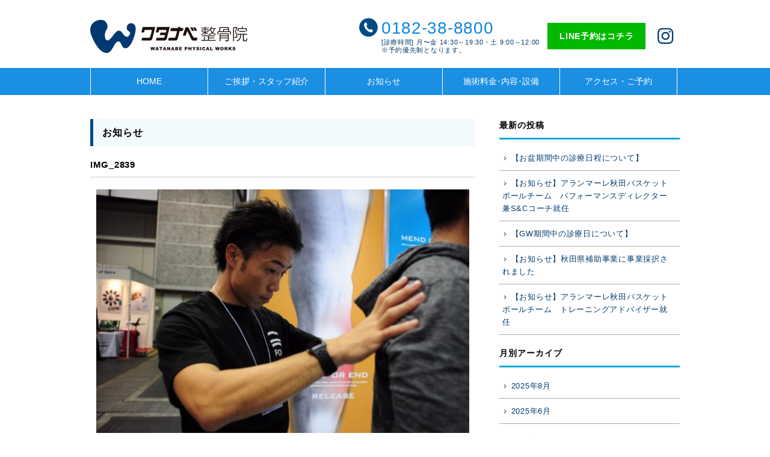

--- FILE ---
content_type: text/html; charset=UTF-8
request_url: http://wpw111.com/img_2839/
body_size: 9992
content:
<!DOCTYPE HTML>
<html lang="ja">
<head>
<title>秋田県横手市  ワタナベ整骨院</title>
<meta http-equiv="Content-Type" content="text/html; charset=UTF-8">
<meta http-equiv="X-UA-Compatible" content="IE=edge" />
<meta http-equiv="Content-Script-Type" content="text/javascript">
<meta http-equiv="Content-Style-Type" content="text/css" />
<meta name="format-detection" content="telephone=no">
<!--viewport-->
<meta name="viewport" content="width=1100">
<!--//viewport-->
<link rel="stylesheet" href="https://use.fontawesome.com/releases/v5.7.2/css/all.css" integrity="sha384-fnmOCqbTlWIlj8LyTjo7mOUStjsKC4pOpQbqyi7RrhN7udi9RwhKkMHpvLbHG9Sr" crossorigin="anonymous">
<link rel="stylesheet" type="text/css" href="http://wpw111.com/wp/wp-content/themes/wpw111/css/fonts.css" media="all">
<link rel="stylesheet" type="text/css" href="http://wpw111.com/wp/wp-content/themes/wpw111/css/style.css?20260203032055" media="all">
<link rel="stylesheet" type="text/css" href="http://wpw111.com/wp/wp-content/themes/wpw111/css/color.css?20260203032055" media="all">

		<!-- All in One SEO 4.9.3 - aioseo.com -->
	<meta name="robots" content="max-image-preview:large" />
	<meta name="author" content="wpw_admin"/>
	<link rel="canonical" href="http://wpw111.com/img_2839/" />
	<meta name="generator" content="All in One SEO (AIOSEO) 4.9.3" />
		<meta property="og:locale" content="ja_JP" />
		<meta property="og:site_name" content="秋田県横手市の整骨院　ワタナベ整骨院" />
		<meta property="og:type" content="article" />
		<meta property="og:title" content="IMG_2839 | 秋田県横手市 ワタナベ整骨院" />
		<meta property="og:url" content="http://wpw111.com/img_2839/" />
		<meta property="og:image" content="http://wpw111.com/wp/wp-content/themes/wpw111/images/thumb.jpg" />
		<meta property="article:published_time" content="2018-12-15T04:52:01+00:00" />
		<meta property="article:modified_time" content="2018-12-15T04:52:01+00:00" />
		<meta name="twitter:card" content="summary" />
		<meta name="twitter:title" content="IMG_2839 | 秋田県横手市 ワタナベ整骨院" />
		<meta name="twitter:image" content="http://wpw111.com/wp/wp-content/themes/wpw111/images/thumb.jpg" />
		<script type="application/ld+json" class="aioseo-schema">
			{"@context":"https:\/\/schema.org","@graph":[{"@type":"BreadcrumbList","@id":"http:\/\/wpw111.com\/img_2839\/#breadcrumblist","itemListElement":[{"@type":"ListItem","@id":"http:\/\/wpw111.com#listItem","position":1,"name":"Home","item":"http:\/\/wpw111.com","nextItem":{"@type":"ListItem","@id":"http:\/\/wpw111.com\/img_2839\/#listItem","name":"IMG_2839"}},{"@type":"ListItem","@id":"http:\/\/wpw111.com\/img_2839\/#listItem","position":2,"name":"IMG_2839","previousItem":{"@type":"ListItem","@id":"http:\/\/wpw111.com#listItem","name":"Home"}}]},{"@type":"ItemPage","@id":"http:\/\/wpw111.com\/img_2839\/#itempage","url":"http:\/\/wpw111.com\/img_2839\/","name":"IMG_2839 | \u79cb\u7530\u770c\u6a2a\u624b\u5e02 \u30ef\u30bf\u30ca\u30d9\u6574\u9aa8\u9662","inLanguage":"ja","isPartOf":{"@id":"http:\/\/wpw111.com\/#website"},"breadcrumb":{"@id":"http:\/\/wpw111.com\/img_2839\/#breadcrumblist"},"author":{"@id":"http:\/\/wpw111.com\/author\/wpw_admin\/#author"},"creator":{"@id":"http:\/\/wpw111.com\/author\/wpw_admin\/#author"},"datePublished":"2018-12-15T13:52:01+09:00","dateModified":"2018-12-15T13:52:01+09:00"},{"@type":"Organization","@id":"http:\/\/wpw111.com\/#organization","name":"\u30ef\u30bf\u30ca\u30d9\u6574\u9aa8\u9662","description":"\u79cb\u7530\u770c\u6a2a\u624b\u5e02\u5e73\u9e7f\u306b\u3042\u308b\u30ef\u30bf\u30ca\u30d9\u6574\u9aa8\u9662\u306f\u65e5\u3005\u30b9\u30dd\u30fc\u30c4\u306b\u52b1\u3080\u30a2\u30b9\u30ea\u30fc\u30c8\u3084\u3001\u304a\u4ed5\u4e8b\u3092\u30cf\u30fc\u30c9\u306b\u3053\u306a\u3059\u30d3\u30b8\u30cd\u30b9\u30de\u30f3\u3001\u30de\u30e9\u30bd\u30f3\u3084\u767b\u5c71\u306a\u3069\u4f59\u6687\u6642\u9593\u3092\u30a2\u30af\u30c6\u30a3\u30d6\u306b\u904e\u3054\u3057\u3066\u3044\u308b\u65b9\u3005\u306e\u70ba\u306e\u6cbb\u7642\u9662\u3067\u3059\u3002\u6574\u9aa8\u30fb\u63a5\u9aa8\u3001\u30b9\u30dd\u30fc\u30c4\u30c6\u30fc\u30d4\u30f3\u30b0\u3001\u30b0\u30e9\u30b9\u30c8\u30f3\u30c6\u30af\u30cb\u30c3\u30af\u00ae\u306a\u3069\u3001\u60a3\u8005\u69d8\u306e\u75c7\u72b6\u306b\u9069\u3057\u305f\u65b9\u6cd5\u3092\u7d44\u307f\u5408\u308f\u305b\u306a\u304c\u3089\u65bd\u8853\u3092\u884c\u3044\u307e\u3059\u3002","url":"http:\/\/wpw111.com\/","telephone":"+81182388800","logo":{"@type":"ImageObject","url":"http:\/\/wpw111.com\/wp\/wp-content\/uploads\/2018\/12\/IMG_2839.jpg","@id":"http:\/\/wpw111.com\/img_2839\/#organizationLogo"},"image":{"@id":"http:\/\/wpw111.com\/img_2839\/#organizationLogo"}},{"@type":"Person","@id":"http:\/\/wpw111.com\/author\/wpw_admin\/#author","url":"http:\/\/wpw111.com\/author\/wpw_admin\/","name":"wpw_admin","image":{"@type":"ImageObject","@id":"http:\/\/wpw111.com\/img_2839\/#authorImage","url":"https:\/\/secure.gravatar.com\/avatar\/67e99ecdf36f2e69da14b8b53e36483d8b65a2ba0a785c5b4942f12aff37e0c7?s=96&d=mm&r=g","width":96,"height":96,"caption":"wpw_admin"}},{"@type":"WebSite","@id":"http:\/\/wpw111.com\/#website","url":"http:\/\/wpw111.com\/","name":"\u79cb\u7530\u770c\u6a2a\u624b\u5e02 \u30ef\u30bf\u30ca\u30d9\u6574\u9aa8\u9662","description":"\u79cb\u7530\u770c\u6a2a\u624b\u5e02\u5e73\u9e7f\u306b\u3042\u308b\u30ef\u30bf\u30ca\u30d9\u6574\u9aa8\u9662\u306f\u65e5\u3005\u30b9\u30dd\u30fc\u30c4\u306b\u52b1\u3080\u30a2\u30b9\u30ea\u30fc\u30c8\u3084\u3001\u304a\u4ed5\u4e8b\u3092\u30cf\u30fc\u30c9\u306b\u3053\u306a\u3059\u30d3\u30b8\u30cd\u30b9\u30de\u30f3\u3001\u30de\u30e9\u30bd\u30f3\u3084\u767b\u5c71\u306a\u3069\u4f59\u6687\u6642\u9593\u3092\u30a2\u30af\u30c6\u30a3\u30d6\u306b\u904e\u3054\u3057\u3066\u3044\u308b\u65b9\u3005\u306e\u70ba\u306e\u6cbb\u7642\u9662\u3067\u3059\u3002\u6574\u9aa8\u30fb\u63a5\u9aa8\u3001\u30b9\u30dd\u30fc\u30c4\u30c6\u30fc\u30d4\u30f3\u30b0\u3001\u30b0\u30e9\u30b9\u30c8\u30f3\u30c6\u30af\u30cb\u30c3\u30af\u00ae\u306a\u3069\u3001\u60a3\u8005\u69d8\u306e\u75c7\u72b6\u306b\u9069\u3057\u305f\u65b9\u6cd5\u3092\u7d44\u307f\u5408\u308f\u305b\u306a\u304c\u3089\u65bd\u8853\u3092\u884c\u3044\u307e\u3059\u3002","inLanguage":"ja","publisher":{"@id":"http:\/\/wpw111.com\/#organization"}}]}
		</script>
		<!-- All in One SEO -->

<link rel='dns-prefetch' href='//ajax.googleapis.com' />
<link rel="alternate" title="oEmbed (JSON)" type="application/json+oembed" href="http://wpw111.com/wp-json/oembed/1.0/embed?url=http%3A%2F%2Fwpw111.com%2Fimg_2839%2F" />
<link rel="alternate" title="oEmbed (XML)" type="text/xml+oembed" href="http://wpw111.com/wp-json/oembed/1.0/embed?url=http%3A%2F%2Fwpw111.com%2Fimg_2839%2F&#038;format=xml" />
<style id='wp-img-auto-sizes-contain-inline-css' type='text/css'>
img:is([sizes=auto i],[sizes^="auto," i]){contain-intrinsic-size:3000px 1500px}
/*# sourceURL=wp-img-auto-sizes-contain-inline-css */
</style>
<style id='wp-emoji-styles-inline-css' type='text/css'>

	img.wp-smiley, img.emoji {
		display: inline !important;
		border: none !important;
		box-shadow: none !important;
		height: 1em !important;
		width: 1em !important;
		margin: 0 0.07em !important;
		vertical-align: -0.1em !important;
		background: none !important;
		padding: 0 !important;
	}
/*# sourceURL=wp-emoji-styles-inline-css */
</style>
<style id='wp-block-library-inline-css' type='text/css'>
:root{--wp-block-synced-color:#7a00df;--wp-block-synced-color--rgb:122,0,223;--wp-bound-block-color:var(--wp-block-synced-color);--wp-editor-canvas-background:#ddd;--wp-admin-theme-color:#007cba;--wp-admin-theme-color--rgb:0,124,186;--wp-admin-theme-color-darker-10:#006ba1;--wp-admin-theme-color-darker-10--rgb:0,107,160.5;--wp-admin-theme-color-darker-20:#005a87;--wp-admin-theme-color-darker-20--rgb:0,90,135;--wp-admin-border-width-focus:2px}@media (min-resolution:192dpi){:root{--wp-admin-border-width-focus:1.5px}}.wp-element-button{cursor:pointer}:root .has-very-light-gray-background-color{background-color:#eee}:root .has-very-dark-gray-background-color{background-color:#313131}:root .has-very-light-gray-color{color:#eee}:root .has-very-dark-gray-color{color:#313131}:root .has-vivid-green-cyan-to-vivid-cyan-blue-gradient-background{background:linear-gradient(135deg,#00d084,#0693e3)}:root .has-purple-crush-gradient-background{background:linear-gradient(135deg,#34e2e4,#4721fb 50%,#ab1dfe)}:root .has-hazy-dawn-gradient-background{background:linear-gradient(135deg,#faaca8,#dad0ec)}:root .has-subdued-olive-gradient-background{background:linear-gradient(135deg,#fafae1,#67a671)}:root .has-atomic-cream-gradient-background{background:linear-gradient(135deg,#fdd79a,#004a59)}:root .has-nightshade-gradient-background{background:linear-gradient(135deg,#330968,#31cdcf)}:root .has-midnight-gradient-background{background:linear-gradient(135deg,#020381,#2874fc)}:root{--wp--preset--font-size--normal:16px;--wp--preset--font-size--huge:42px}.has-regular-font-size{font-size:1em}.has-larger-font-size{font-size:2.625em}.has-normal-font-size{font-size:var(--wp--preset--font-size--normal)}.has-huge-font-size{font-size:var(--wp--preset--font-size--huge)}.has-text-align-center{text-align:center}.has-text-align-left{text-align:left}.has-text-align-right{text-align:right}.has-fit-text{white-space:nowrap!important}#end-resizable-editor-section{display:none}.aligncenter{clear:both}.items-justified-left{justify-content:flex-start}.items-justified-center{justify-content:center}.items-justified-right{justify-content:flex-end}.items-justified-space-between{justify-content:space-between}.screen-reader-text{border:0;clip-path:inset(50%);height:1px;margin:-1px;overflow:hidden;padding:0;position:absolute;width:1px;word-wrap:normal!important}.screen-reader-text:focus{background-color:#ddd;clip-path:none;color:#444;display:block;font-size:1em;height:auto;left:5px;line-height:normal;padding:15px 23px 14px;text-decoration:none;top:5px;width:auto;z-index:100000}html :where(.has-border-color){border-style:solid}html :where([style*=border-top-color]){border-top-style:solid}html :where([style*=border-right-color]){border-right-style:solid}html :where([style*=border-bottom-color]){border-bottom-style:solid}html :where([style*=border-left-color]){border-left-style:solid}html :where([style*=border-width]){border-style:solid}html :where([style*=border-top-width]){border-top-style:solid}html :where([style*=border-right-width]){border-right-style:solid}html :where([style*=border-bottom-width]){border-bottom-style:solid}html :where([style*=border-left-width]){border-left-style:solid}html :where(img[class*=wp-image-]){height:auto;max-width:100%}:where(figure){margin:0 0 1em}html :where(.is-position-sticky){--wp-admin--admin-bar--position-offset:var(--wp-admin--admin-bar--height,0px)}@media screen and (max-width:600px){html :where(.is-position-sticky){--wp-admin--admin-bar--position-offset:0px}}

/*# sourceURL=wp-block-library-inline-css */
</style><style id='global-styles-inline-css' type='text/css'>
:root{--wp--preset--aspect-ratio--square: 1;--wp--preset--aspect-ratio--4-3: 4/3;--wp--preset--aspect-ratio--3-4: 3/4;--wp--preset--aspect-ratio--3-2: 3/2;--wp--preset--aspect-ratio--2-3: 2/3;--wp--preset--aspect-ratio--16-9: 16/9;--wp--preset--aspect-ratio--9-16: 9/16;--wp--preset--color--black: #000000;--wp--preset--color--cyan-bluish-gray: #abb8c3;--wp--preset--color--white: #ffffff;--wp--preset--color--pale-pink: #f78da7;--wp--preset--color--vivid-red: #cf2e2e;--wp--preset--color--luminous-vivid-orange: #ff6900;--wp--preset--color--luminous-vivid-amber: #fcb900;--wp--preset--color--light-green-cyan: #7bdcb5;--wp--preset--color--vivid-green-cyan: #00d084;--wp--preset--color--pale-cyan-blue: #8ed1fc;--wp--preset--color--vivid-cyan-blue: #0693e3;--wp--preset--color--vivid-purple: #9b51e0;--wp--preset--gradient--vivid-cyan-blue-to-vivid-purple: linear-gradient(135deg,rgb(6,147,227) 0%,rgb(155,81,224) 100%);--wp--preset--gradient--light-green-cyan-to-vivid-green-cyan: linear-gradient(135deg,rgb(122,220,180) 0%,rgb(0,208,130) 100%);--wp--preset--gradient--luminous-vivid-amber-to-luminous-vivid-orange: linear-gradient(135deg,rgb(252,185,0) 0%,rgb(255,105,0) 100%);--wp--preset--gradient--luminous-vivid-orange-to-vivid-red: linear-gradient(135deg,rgb(255,105,0) 0%,rgb(207,46,46) 100%);--wp--preset--gradient--very-light-gray-to-cyan-bluish-gray: linear-gradient(135deg,rgb(238,238,238) 0%,rgb(169,184,195) 100%);--wp--preset--gradient--cool-to-warm-spectrum: linear-gradient(135deg,rgb(74,234,220) 0%,rgb(151,120,209) 20%,rgb(207,42,186) 40%,rgb(238,44,130) 60%,rgb(251,105,98) 80%,rgb(254,248,76) 100%);--wp--preset--gradient--blush-light-purple: linear-gradient(135deg,rgb(255,206,236) 0%,rgb(152,150,240) 100%);--wp--preset--gradient--blush-bordeaux: linear-gradient(135deg,rgb(254,205,165) 0%,rgb(254,45,45) 50%,rgb(107,0,62) 100%);--wp--preset--gradient--luminous-dusk: linear-gradient(135deg,rgb(255,203,112) 0%,rgb(199,81,192) 50%,rgb(65,88,208) 100%);--wp--preset--gradient--pale-ocean: linear-gradient(135deg,rgb(255,245,203) 0%,rgb(182,227,212) 50%,rgb(51,167,181) 100%);--wp--preset--gradient--electric-grass: linear-gradient(135deg,rgb(202,248,128) 0%,rgb(113,206,126) 100%);--wp--preset--gradient--midnight: linear-gradient(135deg,rgb(2,3,129) 0%,rgb(40,116,252) 100%);--wp--preset--font-size--small: 13px;--wp--preset--font-size--medium: 20px;--wp--preset--font-size--large: 36px;--wp--preset--font-size--x-large: 42px;--wp--preset--spacing--20: 0.44rem;--wp--preset--spacing--30: 0.67rem;--wp--preset--spacing--40: 1rem;--wp--preset--spacing--50: 1.5rem;--wp--preset--spacing--60: 2.25rem;--wp--preset--spacing--70: 3.38rem;--wp--preset--spacing--80: 5.06rem;--wp--preset--shadow--natural: 6px 6px 9px rgba(0, 0, 0, 0.2);--wp--preset--shadow--deep: 12px 12px 50px rgba(0, 0, 0, 0.4);--wp--preset--shadow--sharp: 6px 6px 0px rgba(0, 0, 0, 0.2);--wp--preset--shadow--outlined: 6px 6px 0px -3px rgb(255, 255, 255), 6px 6px rgb(0, 0, 0);--wp--preset--shadow--crisp: 6px 6px 0px rgb(0, 0, 0);}:where(.is-layout-flex){gap: 0.5em;}:where(.is-layout-grid){gap: 0.5em;}body .is-layout-flex{display: flex;}.is-layout-flex{flex-wrap: wrap;align-items: center;}.is-layout-flex > :is(*, div){margin: 0;}body .is-layout-grid{display: grid;}.is-layout-grid > :is(*, div){margin: 0;}:where(.wp-block-columns.is-layout-flex){gap: 2em;}:where(.wp-block-columns.is-layout-grid){gap: 2em;}:where(.wp-block-post-template.is-layout-flex){gap: 1.25em;}:where(.wp-block-post-template.is-layout-grid){gap: 1.25em;}.has-black-color{color: var(--wp--preset--color--black) !important;}.has-cyan-bluish-gray-color{color: var(--wp--preset--color--cyan-bluish-gray) !important;}.has-white-color{color: var(--wp--preset--color--white) !important;}.has-pale-pink-color{color: var(--wp--preset--color--pale-pink) !important;}.has-vivid-red-color{color: var(--wp--preset--color--vivid-red) !important;}.has-luminous-vivid-orange-color{color: var(--wp--preset--color--luminous-vivid-orange) !important;}.has-luminous-vivid-amber-color{color: var(--wp--preset--color--luminous-vivid-amber) !important;}.has-light-green-cyan-color{color: var(--wp--preset--color--light-green-cyan) !important;}.has-vivid-green-cyan-color{color: var(--wp--preset--color--vivid-green-cyan) !important;}.has-pale-cyan-blue-color{color: var(--wp--preset--color--pale-cyan-blue) !important;}.has-vivid-cyan-blue-color{color: var(--wp--preset--color--vivid-cyan-blue) !important;}.has-vivid-purple-color{color: var(--wp--preset--color--vivid-purple) !important;}.has-black-background-color{background-color: var(--wp--preset--color--black) !important;}.has-cyan-bluish-gray-background-color{background-color: var(--wp--preset--color--cyan-bluish-gray) !important;}.has-white-background-color{background-color: var(--wp--preset--color--white) !important;}.has-pale-pink-background-color{background-color: var(--wp--preset--color--pale-pink) !important;}.has-vivid-red-background-color{background-color: var(--wp--preset--color--vivid-red) !important;}.has-luminous-vivid-orange-background-color{background-color: var(--wp--preset--color--luminous-vivid-orange) !important;}.has-luminous-vivid-amber-background-color{background-color: var(--wp--preset--color--luminous-vivid-amber) !important;}.has-light-green-cyan-background-color{background-color: var(--wp--preset--color--light-green-cyan) !important;}.has-vivid-green-cyan-background-color{background-color: var(--wp--preset--color--vivid-green-cyan) !important;}.has-pale-cyan-blue-background-color{background-color: var(--wp--preset--color--pale-cyan-blue) !important;}.has-vivid-cyan-blue-background-color{background-color: var(--wp--preset--color--vivid-cyan-blue) !important;}.has-vivid-purple-background-color{background-color: var(--wp--preset--color--vivid-purple) !important;}.has-black-border-color{border-color: var(--wp--preset--color--black) !important;}.has-cyan-bluish-gray-border-color{border-color: var(--wp--preset--color--cyan-bluish-gray) !important;}.has-white-border-color{border-color: var(--wp--preset--color--white) !important;}.has-pale-pink-border-color{border-color: var(--wp--preset--color--pale-pink) !important;}.has-vivid-red-border-color{border-color: var(--wp--preset--color--vivid-red) !important;}.has-luminous-vivid-orange-border-color{border-color: var(--wp--preset--color--luminous-vivid-orange) !important;}.has-luminous-vivid-amber-border-color{border-color: var(--wp--preset--color--luminous-vivid-amber) !important;}.has-light-green-cyan-border-color{border-color: var(--wp--preset--color--light-green-cyan) !important;}.has-vivid-green-cyan-border-color{border-color: var(--wp--preset--color--vivid-green-cyan) !important;}.has-pale-cyan-blue-border-color{border-color: var(--wp--preset--color--pale-cyan-blue) !important;}.has-vivid-cyan-blue-border-color{border-color: var(--wp--preset--color--vivid-cyan-blue) !important;}.has-vivid-purple-border-color{border-color: var(--wp--preset--color--vivid-purple) !important;}.has-vivid-cyan-blue-to-vivid-purple-gradient-background{background: var(--wp--preset--gradient--vivid-cyan-blue-to-vivid-purple) !important;}.has-light-green-cyan-to-vivid-green-cyan-gradient-background{background: var(--wp--preset--gradient--light-green-cyan-to-vivid-green-cyan) !important;}.has-luminous-vivid-amber-to-luminous-vivid-orange-gradient-background{background: var(--wp--preset--gradient--luminous-vivid-amber-to-luminous-vivid-orange) !important;}.has-luminous-vivid-orange-to-vivid-red-gradient-background{background: var(--wp--preset--gradient--luminous-vivid-orange-to-vivid-red) !important;}.has-very-light-gray-to-cyan-bluish-gray-gradient-background{background: var(--wp--preset--gradient--very-light-gray-to-cyan-bluish-gray) !important;}.has-cool-to-warm-spectrum-gradient-background{background: var(--wp--preset--gradient--cool-to-warm-spectrum) !important;}.has-blush-light-purple-gradient-background{background: var(--wp--preset--gradient--blush-light-purple) !important;}.has-blush-bordeaux-gradient-background{background: var(--wp--preset--gradient--blush-bordeaux) !important;}.has-luminous-dusk-gradient-background{background: var(--wp--preset--gradient--luminous-dusk) !important;}.has-pale-ocean-gradient-background{background: var(--wp--preset--gradient--pale-ocean) !important;}.has-electric-grass-gradient-background{background: var(--wp--preset--gradient--electric-grass) !important;}.has-midnight-gradient-background{background: var(--wp--preset--gradient--midnight) !important;}.has-small-font-size{font-size: var(--wp--preset--font-size--small) !important;}.has-medium-font-size{font-size: var(--wp--preset--font-size--medium) !important;}.has-large-font-size{font-size: var(--wp--preset--font-size--large) !important;}.has-x-large-font-size{font-size: var(--wp--preset--font-size--x-large) !important;}
/*# sourceURL=global-styles-inline-css */
</style>

<style id='classic-theme-styles-inline-css' type='text/css'>
/*! This file is auto-generated */
.wp-block-button__link{color:#fff;background-color:#32373c;border-radius:9999px;box-shadow:none;text-decoration:none;padding:calc(.667em + 2px) calc(1.333em + 2px);font-size:1.125em}.wp-block-file__button{background:#32373c;color:#fff;text-decoration:none}
/*# sourceURL=/wp-includes/css/classic-themes.min.css */
</style>
<link rel='stylesheet' id='wp-pagenavi-css' href='http://wpw111.com/wp/wp-content/plugins/wp-pagenavi/pagenavi-css.css?ver=2.70' type='text/css' media='all' />
<script type="text/javascript" src="http://ajax.googleapis.com/ajax/libs/jquery/1.11.3/jquery.min.js?ver=1.11.3" id="jquery-js"></script>
<link rel="https://api.w.org/" href="http://wpw111.com/wp-json/" /><link rel="alternate" title="JSON" type="application/json" href="http://wpw111.com/wp-json/wp/v2/media/457" /><link rel="icon" href="http://wpw111.com/wp/wp-content/uploads/2016/08/cropped-icon-1-32x32.png" sizes="32x32" />
<link rel="icon" href="http://wpw111.com/wp/wp-content/uploads/2016/08/cropped-icon-1-192x192.png" sizes="192x192" />
<link rel="apple-touch-icon" href="http://wpw111.com/wp/wp-content/uploads/2016/08/cropped-icon-1-180x180.png" />
<meta name="msapplication-TileImage" content="http://wpw111.com/wp/wp-content/uploads/2016/08/cropped-icon-1-270x270.png" />
</head>
<body id="ptop">
<!-- Google tag (gtag.js) -->
<script async src="https://www.googletagmanager.com/gtag/js?id=G-8YTM7B156E"></script>
<script>
  window.dataLayer = window.dataLayer || [];
  function gtag(){dataLayer.push(arguments);}
  gtag('js', new Date());

  gtag('config', 'G-8YTM7B156E');
</script>
<!--//gtag-->

<!--container-->
<div class="container">
<div class="contents">

<!--header-->
<div id="header">
<div class="content">
<h1><a href="http://wpw111.com/" target="_top"><img src="http://wpw111.com/wp/wp-content/themes/wpw111/images/logo.png?20220304" alt="秋田県横手市  ワタナベ整骨院"></a></h1>


<div class="head_contact">

<div class="head_tel">
<a class="" href="tel:0182388800">
<span class="icon_tel"></span>
<p>
<span class="telnum">0182-38-8800</span>
<span class="contact_time">[診療時間] 月〜金 14:30～19:30・土 9:00～12:00<br>※予約優先制となります。</span>
</p>
</a>
</div>

<a class="head_mail" href="https://lin.ee/roYjjG9" target="_blank">LINE予約はコチラ</a>

<ul class="head_sns">
<li><a href="https://www.instagram.com/watanabe_seikotsuin/" target="_blank"><i class="fab fa-instagram"></i></a></li>
<!--<li><a href="https://lin.ee/roYjjG9"><i class="fab fa-line" target="_blank"></i></a></li>-->
</ul>


</div>




</div>
</div>
<!--header-->

<!--navi-->
<div id="navi_container" class="mar_b_40">
<div class="accordion_head"><i class="icon_list"></i>MENU</div>
<div class="content">
<ul class="navi clearfix">
<li><a href="http://wpw111.com/">HOME</a></li>
<li><a href="http://wpw111.com/about/">ご挨拶・スタッフ紹介</a></li>
<li><a href="http://wpw111.com/info/">お知らせ</a></li>
<li><a href="http://wpw111.com/guide/">施術料金･内容･設備</a></li>
<li><a href="http://wpw111.com/access/">アクセス・ご予約</a></li></ul>
</div>
</div>
<!--navi-->

<!--main-->
<div class="content">

<!--left-->
<div id="left">

<h2 class="title_bn mar_b_20">
お知らせ
</h2>






		<h3 class="mar_b_20">IMG_2839</h3>
	
<!---->

<div class="blogcontent"><p class="attachment"><a href='http://wpw111.com/wp/wp-content/uploads/2018/12/IMG_2839.jpg'><img fetchpriority="high" decoding="async" width="640" height="426" src="http://wpw111.com/wp/wp-content/uploads/2018/12/IMG_2839-640x426.jpg" class="attachment-medium size-medium" alt="" /></a></p>
</div>

<div class="blogfoot">

<div class="date">2018.12.15</div>

</div>

	

<!-- pager -->
<!-- /pager -->

</div>
<!--left-->

<!--right-->
<div id="right">
<!--side-->
<div class="right_container">


<!--最新の投稿-->
<div class="sidecontent mar_b_20">
<h2>最新の投稿</h2>
<ul>
	<li><a href='http://wpw111.com/1015/'>【お盆期間中の診療日程について】</a></li>
	<li><a href='http://wpw111.com/1009/'>【お知らせ】アランマーレ秋田バスケットボールチーム　パフォーマンスディレクター兼S&#038;Cコーチ就任</a></li>
	<li><a href='http://wpw111.com/1006/'>【GW期間中の診療日について】</a></li>
	<li><a href='http://wpw111.com/996/'>【お知らせ】秋田県補助事業に事業採択されました</a></li>
	<li><a href='http://wpw111.com/994/'>【お知らせ】アランマーレ秋田バスケットボールチーム　トレーニングアドバイザー就任</a></li>
</ul>
</div>
<!--//最新の投稿-->

<!--アーカイブ-->
<div class="sidecontent mar_b_20">
<h2>月別アーカイブ</h2>
<ul>
	<li><a href='http://wpw111.com/date/2025/08/'>2025年8月</a></li>
	<li><a href='http://wpw111.com/date/2025/06/'>2025年6月</a></li>
	<li><a href='http://wpw111.com/date/2025/04/'>2025年4月</a></li>
	<li><a href='http://wpw111.com/date/2024/11/'>2024年11月</a></li>
	<li><a href='http://wpw111.com/date/2024/08/'>2024年8月</a></li>
	<li><a href='http://wpw111.com/date/2024/07/'>2024年7月</a></li>
	<li><a href='http://wpw111.com/date/2024/05/'>2024年5月</a></li>
	<li><a href='http://wpw111.com/date/2024/04/'>2024年4月</a></li>
	<li><a href='http://wpw111.com/date/2023/10/'>2023年10月</a></li>
	<li><a href='http://wpw111.com/date/2023/05/'>2023年5月</a></li>
	<li><a href='http://wpw111.com/date/2023/03/'>2023年3月</a></li>
	<li><a href='http://wpw111.com/date/2023/02/'>2023年2月</a></li>
	<li><a href='http://wpw111.com/date/2022/12/'>2022年12月</a></li>
	<li><a href='http://wpw111.com/date/2022/09/'>2022年9月</a></li>
	<li><a href='http://wpw111.com/date/2022/08/'>2022年8月</a></li>
	<li><a href='http://wpw111.com/date/2022/03/'>2022年3月</a></li>
	<li><a href='http://wpw111.com/date/2022/02/'>2022年2月</a></li>
	<li><a href='http://wpw111.com/date/2022/01/'>2022年1月</a></li>
	<li><a href='http://wpw111.com/date/2021/12/'>2021年12月</a></li>
	<li><a href='http://wpw111.com/date/2021/08/'>2021年8月</a></li>
	<li><a href='http://wpw111.com/date/2021/07/'>2021年7月</a></li>
	<li><a href='http://wpw111.com/date/2021/06/'>2021年6月</a></li>
	<li><a href='http://wpw111.com/date/2021/04/'>2021年4月</a></li>
	<li><a href='http://wpw111.com/date/2021/03/'>2021年3月</a></li>
	<li><a href='http://wpw111.com/date/2020/12/'>2020年12月</a></li>
	<li><a href='http://wpw111.com/date/2020/11/'>2020年11月</a></li>
	<li><a href='http://wpw111.com/date/2020/10/'>2020年10月</a></li>
	<li><a href='http://wpw111.com/date/2020/09/'>2020年9月</a></li>
	<li><a href='http://wpw111.com/date/2020/08/'>2020年8月</a></li>
	<li><a href='http://wpw111.com/date/2020/06/'>2020年6月</a></li>
	<li><a href='http://wpw111.com/date/2020/03/'>2020年3月</a></li>
	<li><a href='http://wpw111.com/date/2020/02/'>2020年2月</a></li>
	<li><a href='http://wpw111.com/date/2020/01/'>2020年1月</a></li>
	<li><a href='http://wpw111.com/date/2019/12/'>2019年12月</a></li>
	<li><a href='http://wpw111.com/date/2019/11/'>2019年11月</a></li>
	<li><a href='http://wpw111.com/date/2019/10/'>2019年10月</a></li>
	<li><a href='http://wpw111.com/date/2019/09/'>2019年9月</a></li>
	<li><a href='http://wpw111.com/date/2019/08/'>2019年8月</a></li>
	<li><a href='http://wpw111.com/date/2019/06/'>2019年6月</a></li>
	<li><a href='http://wpw111.com/date/2019/04/'>2019年4月</a></li>
	<li><a href='http://wpw111.com/date/2019/02/'>2019年2月</a></li>
	<li><a href='http://wpw111.com/date/2019/01/'>2019年1月</a></li>
	<li><a href='http://wpw111.com/date/2018/12/'>2018年12月</a></li>
	<li><a href='http://wpw111.com/date/2018/11/'>2018年11月</a></li>
	<li><a href='http://wpw111.com/date/2018/10/'>2018年10月</a></li>
	<li><a href='http://wpw111.com/date/2018/07/'>2018年7月</a></li>
	<li><a href='http://wpw111.com/date/2018/06/'>2018年6月</a></li>
	<li><a href='http://wpw111.com/date/2018/04/'>2018年4月</a></li>
	<li><a href='http://wpw111.com/date/2018/02/'>2018年2月</a></li>
	<li><a href='http://wpw111.com/date/2018/01/'>2018年1月</a></li>
	<li><a href='http://wpw111.com/date/2017/12/'>2017年12月</a></li>
	<li><a href='http://wpw111.com/date/2017/11/'>2017年11月</a></li>
	<li><a href='http://wpw111.com/date/2017/08/'>2017年8月</a></li>
	<li><a href='http://wpw111.com/date/2017/07/'>2017年7月</a></li>
	<li><a href='http://wpw111.com/date/2017/06/'>2017年6月</a></li>
	<li><a href='http://wpw111.com/date/2017/05/'>2017年5月</a></li>
	<li><a href='http://wpw111.com/date/2017/04/'>2017年4月</a></li>
	<li><a href='http://wpw111.com/date/2017/03/'>2017年3月</a></li>
	<li><a href='http://wpw111.com/date/2017/02/'>2017年2月</a></li>
	<li><a href='http://wpw111.com/date/2017/01/'>2017年1月</a></li>
	<li><a href='http://wpw111.com/date/2016/12/'>2016年12月</a></li>
	<li><a href='http://wpw111.com/date/2016/11/'>2016年11月</a></li>
	<li><a href='http://wpw111.com/date/2016/10/'>2016年10月</a></li>
	<li><a href='http://wpw111.com/date/2016/09/'>2016年9月</a></li>
	<li><a href='http://wpw111.com/date/2016/02/'>2016年2月</a></li>
	<li><a href='http://wpw111.com/date/2015/12/'>2015年12月</a></li>
	<li><a href='http://wpw111.com/date/2015/08/'>2015年8月</a></li>
	<li><a href='http://wpw111.com/date/2015/07/'>2015年7月</a></li>
	<li><a href='http://wpw111.com/date/2015/02/'>2015年2月</a></li>
	<li><a href='http://wpw111.com/date/2014/11/'>2014年11月</a></li>
	<li><a href='http://wpw111.com/date/2014/07/'>2014年7月</a></li>
	<li><a href='http://wpw111.com/date/2014/04/'>2014年4月</a></li>
	<li><a href='http://wpw111.com/date/2014/02/'>2014年2月</a></li>
	<li><a href='http://wpw111.com/date/2013/07/'>2013年7月</a></li>
	<li><a href='http://wpw111.com/date/2012/11/'>2012年11月</a></li>
</ul>
</div>
<!--//アーカイブ-->

<!--カテゴリ-->
<div class="sidecontent mar_b_20">
<h2>カテゴリー</h2>
	<li class="cat-item cat-item-2"><a href="http://wpw111.com/topics/%e3%81%8a%e7%9f%a5%e3%82%89%e3%81%9b/">お知らせ</a>
</li>
	<li class="cat-item cat-item-1"><a href="http://wpw111.com/topics/%e6%9c%aa%e5%88%86%e9%a1%9e/">未分類</a>
</li>
</div>
<!--//カテゴリ-->

<!--検索-->
<div class="sidecontent mar_b_20">
<h2>記事検索</h2>
<form role="search" method="get" id="searchform" class="searchform" action="http://wpw111.com/">
				<div>
					<label class="screen-reader-text" for="s">検索:</label>
					<input type="text" value="" name="s" id="s" />
					<input type="submit" id="searchsubmit" value="検索" />
				</div>
			</form></div>
<!--//検索-->







<!--sidecontent-->
<div class="sidecontent mar_b_20">
<h2>アクセス</h2>

<img src="http://wpw111.com/wp/wp-content/themes/wpw111/images/shop.jpg" alt="" class="image mar_b_10">
<img src="http://wpw111.com/wp/wp-content/themes/wpw111/images/access_2.jpg" alt="" class="image mar_b_10">
<img src="http://wpw111.com/wp/wp-content/themes/wpw111/images/access_3.jpg" alt="" class="image mar_b_10">
<p class="mar_b_10"><strong>ワタナベ整骨院</strong></p>
<p class="mar_b_10">■住所：<br>秋田県横手市平鹿町浅舞字小泉211-1<br>（<a href="https://goo.gl/maps/Gzrh3aK56bT2" target="_blank">google mapを見る</a>）<br>
■TEL： <a href="tel:0182388800">0182-38-8800</a><br>
■診療時間：<br>
月･火･金　14:30~21:00(20:30最終受付)<br>
水･木　14:30~19:30(19:00最終受付)<br>
土　 9:00~12:00(11:30最終受付)<br>
<!--※午前は完全予約制となります。（土曜を除く）<br>-->
■休診日：<br>
日曜・祝日<br></p>
<p class="mar_b_10 txt_small">＜バスでお越しの方へ＞<br>
羽後交通　横手バスターミナル～本荘・二井山線<br>
バス停「小勝田橋」下車正面</p>
<p class="mar_b_10 txt_small">＜車でお越しの方へ＞<br>
横手方面から国道１０７号線を雄物川・本荘方面に直進。
「平鹿自動車学校」を通過し、約５００ｍ程進むと左側に
「ワタナベ整骨院」の看板が見えます。<br>＊駐車場5台あり</p>
</div>
<!--//sidecontent-->

<!--sidecontent-->
<div class="sidecontent mar_b_20">
<h2>診療科目・業務内容</h2>
<p class="txt_small"><strong>★保険治療＜各種健康保険取扱い＞</strong><br>
骨折、脱臼、打撲、捻挫、挫傷（肉離れなど）、スポーツ外傷<br>
<strong>★交通事故によるケガ＜自賠責保険、各社任意保険適応＞</strong><br>
<strong>★生活保護者に対する無償施術</strong><br>
<strong>★保険外治療</strong><br>
スポーツマッサージ、フットケア、テーピング、トレーニング指導、スポーツリハビリテーション<br>
<strong>★スポーツトレーナー業務</strong><br>
<strong>★トレーニング、運動指導業務</strong><br>
部活動、サークル、介護、介護予防、健康増進、フィットネス、メタボ予防<br>
<strong>★スポーツ、健康関連商品販売</strong><br>
サポーター、テーピング、インソール、サプリメント、トレーニング機器
</p>
</div>
<!--//sidecontent-->

</div>
<!--side-->
</div>
<!--right-->

</div>
<!--main-->
<!--footer-->
<div class="content ptop"><a href="#ptop" class="txt_en"><i class="icon_arrow_t"></i> PAGE TOP</a></div>
<div id="footer">
<div class="content">

<ul class="footnavi">
<li><a href="http://wpw111.com/">HOME</a></li>
<li><a href="http://wpw111.com/about/">ご挨拶・スタッフ紹介</a></li>
<li><a href="http://wpw111.com/info/">お知らせ</a></li>
<li><a href="http://wpw111.com/guide/">施術料金･内容･設備</a></li>
<li><a href="http://wpw111.com/access/">アクセス・ご予約</a></li></ul>
<div class="copyright txt_en">&copy; W.P.W All Rights Reserved.</div>
</div>
</div>
<!--footer-->

</div>
<!--contents-->
</div>
<!--container-->

<script type="text/javascript" src="http://wpw111.com/wp/wp-content/themes/wpw111/js/instafeed.min.js"></script>
<script type="text/javascript" src="http://wpw111.com/wp/wp-content/themes/wpw111/js/scripts.js"></script>
<script type="speculationrules">
{"prefetch":[{"source":"document","where":{"and":[{"href_matches":"/*"},{"not":{"href_matches":["/wp/wp-*.php","/wp/wp-admin/*","/wp/wp-content/uploads/*","/wp/wp-content/*","/wp/wp-content/plugins/*","/wp/wp-content/themes/wpw111/*","/*\\?(.+)"]}},{"not":{"selector_matches":"a[rel~=\"nofollow\"]"}},{"not":{"selector_matches":".no-prefetch, .no-prefetch a"}}]},"eagerness":"conservative"}]}
</script>
<script id="wp-emoji-settings" type="application/json">
{"baseUrl":"https://s.w.org/images/core/emoji/17.0.2/72x72/","ext":".png","svgUrl":"https://s.w.org/images/core/emoji/17.0.2/svg/","svgExt":".svg","source":{"concatemoji":"http://wpw111.com/wp/wp-includes/js/wp-emoji-release.min.js?ver=6.9"}}
</script>
<script type="module">
/* <![CDATA[ */
/*! This file is auto-generated */
const a=JSON.parse(document.getElementById("wp-emoji-settings").textContent),o=(window._wpemojiSettings=a,"wpEmojiSettingsSupports"),s=["flag","emoji"];function i(e){try{var t={supportTests:e,timestamp:(new Date).valueOf()};sessionStorage.setItem(o,JSON.stringify(t))}catch(e){}}function c(e,t,n){e.clearRect(0,0,e.canvas.width,e.canvas.height),e.fillText(t,0,0);t=new Uint32Array(e.getImageData(0,0,e.canvas.width,e.canvas.height).data);e.clearRect(0,0,e.canvas.width,e.canvas.height),e.fillText(n,0,0);const a=new Uint32Array(e.getImageData(0,0,e.canvas.width,e.canvas.height).data);return t.every((e,t)=>e===a[t])}function p(e,t){e.clearRect(0,0,e.canvas.width,e.canvas.height),e.fillText(t,0,0);var n=e.getImageData(16,16,1,1);for(let e=0;e<n.data.length;e++)if(0!==n.data[e])return!1;return!0}function u(e,t,n,a){switch(t){case"flag":return n(e,"\ud83c\udff3\ufe0f\u200d\u26a7\ufe0f","\ud83c\udff3\ufe0f\u200b\u26a7\ufe0f")?!1:!n(e,"\ud83c\udde8\ud83c\uddf6","\ud83c\udde8\u200b\ud83c\uddf6")&&!n(e,"\ud83c\udff4\udb40\udc67\udb40\udc62\udb40\udc65\udb40\udc6e\udb40\udc67\udb40\udc7f","\ud83c\udff4\u200b\udb40\udc67\u200b\udb40\udc62\u200b\udb40\udc65\u200b\udb40\udc6e\u200b\udb40\udc67\u200b\udb40\udc7f");case"emoji":return!a(e,"\ud83e\u1fac8")}return!1}function f(e,t,n,a){let r;const o=(r="undefined"!=typeof WorkerGlobalScope&&self instanceof WorkerGlobalScope?new OffscreenCanvas(300,150):document.createElement("canvas")).getContext("2d",{willReadFrequently:!0}),s=(o.textBaseline="top",o.font="600 32px Arial",{});return e.forEach(e=>{s[e]=t(o,e,n,a)}),s}function r(e){var t=document.createElement("script");t.src=e,t.defer=!0,document.head.appendChild(t)}a.supports={everything:!0,everythingExceptFlag:!0},new Promise(t=>{let n=function(){try{var e=JSON.parse(sessionStorage.getItem(o));if("object"==typeof e&&"number"==typeof e.timestamp&&(new Date).valueOf()<e.timestamp+604800&&"object"==typeof e.supportTests)return e.supportTests}catch(e){}return null}();if(!n){if("undefined"!=typeof Worker&&"undefined"!=typeof OffscreenCanvas&&"undefined"!=typeof URL&&URL.createObjectURL&&"undefined"!=typeof Blob)try{var e="postMessage("+f.toString()+"("+[JSON.stringify(s),u.toString(),c.toString(),p.toString()].join(",")+"));",a=new Blob([e],{type:"text/javascript"});const r=new Worker(URL.createObjectURL(a),{name:"wpTestEmojiSupports"});return void(r.onmessage=e=>{i(n=e.data),r.terminate(),t(n)})}catch(e){}i(n=f(s,u,c,p))}t(n)}).then(e=>{for(const n in e)a.supports[n]=e[n],a.supports.everything=a.supports.everything&&a.supports[n],"flag"!==n&&(a.supports.everythingExceptFlag=a.supports.everythingExceptFlag&&a.supports[n]);var t;a.supports.everythingExceptFlag=a.supports.everythingExceptFlag&&!a.supports.flag,a.supports.everything||((t=a.source||{}).concatemoji?r(t.concatemoji):t.wpemoji&&t.twemoji&&(r(t.twemoji),r(t.wpemoji)))});
//# sourceURL=http://wpw111.com/wp/wp-includes/js/wp-emoji-loader.min.js
/* ]]> */
</script>
</body>
</html>


--- FILE ---
content_type: text/css
request_url: http://wpw111.com/wp/wp-content/themes/wpw111/css/fonts.css
body_size: 494
content:
@font-face {
    font-family: 'icomoon';
    src:    url('../fonts/icomoon.eot?wfb9dc');
    src:    url('../fonts/icomoon.eot?wfb9dc#iefix') format('embedded-opentype'),
        url('../fonts/icomoon.ttf?wfb9dc') format('truetype'),
        url('../fonts/icomoon.woff?wfb9dc') format('woff'),
        url('../fonts/icomoon.svg?wfb9dc#icomoon') format('svg');
    font-weight: normal;
    font-style: normal;
}

[class^="icon_"], [class*=" icon_"] {
    /* use !important to prevent issues with browser extensions that change fonts */
    font-family: 'icomoon' !important;
    speak: none;
    font-style: normal;
    font-weight: normal;
    font-variant: normal;
    text-transform: none;
    line-height: 1;

    /* Better Font Rendering =========== */
    -webkit-font-smoothing: antialiased;
    -moz-osx-font-smoothing: grayscale;
}

.icon_insta:before {
    content: "\e910";
}
.icon_fb:before {
    content: "\e90f";
}
.icon_map:before {
    content: "\e911";
}
.icon_twt:before {
    content: "\e914";
}
.icon_arrow_b:before {
    content: "\e900";
}
.icon_arrow_l:before {
    content: "\e901";
}
.icon_arrow_r:before {
    content: "\e902";
}
.icon_arrow_t:before {
    content: "\e903";
}
.icon_mail:before {
    content: "\e915";
}
.icon_search:before {
    content: "\e90d";
}
.icon_tel:before {
    content: "\e904";
}
.icon_list:before {
    content: "\e90c";
}
.icon_close:before {
    content: "\e916";
}
.icon_share:before {
    content: "\ea7d";
}


--- FILE ---
content_type: text/css
request_url: http://wpw111.com/wp/wp-content/themes/wpw111/css/style.css?20260203032055
body_size: 4501
content:
/* basis */

*{
	margin:0;
	padding:0;
	font-weight:normal;
	list-style:none;
	word-break:break-all;
	word-wrap:break-word;
	white-space:normal;
	white-space:-normal;
	white-space:-moz-normal;
	white-space:-hp-normal;
    -webkit-appearance: none;
}
html {
	margin:0 auto;
	-webkit-text-size-adjust:none;
}
body {
	font-family:"ヒラギノ角ゴ Pro W3","Hiragino Kaku Gothic Pro","ＭＳ Ｐゴシック","MS PGothic",Helvetica,Arial,Sans-Serif;
	font-size:90%;
	line-height:150%;
	letter-spacing:0.05em;
}
img{
	border:0;
	vertical-align:bottom;
}
a:link,a:visited{
	text-decoration:none;
	-webkit-transition: all .4s ease-in-out;
	-moz-transition: all .4s ease-in-out;
	transition: all .4s ease-in-out;
	cursor:pointer;
}

a:hover,a:active{
	cursor:pointer;
}

a img{
	backface-visibility: hidden;
	display: inline-block;
}

a.img_hover:hover img{
	filter:alpha(opacity=80);
	-moz-opacity: 0.8;
	opacity: 0.8;
	-webkit-transition: all .4s ease-in-out;
	-moz-transition: all .4s ease-in-out;
	transition: all .4s ease-in-out;
}


.clearfix:after {
	display: block;
	visibility: hidden;
	clear: both;
	height: 0;
	content: " ";
	font-size: 0;
}

.ovflhdn{
	overflow:hidden;
}

.mar_auto{margin-left:auto; margin-right:auto;}
.mar_b_5{margin-bottom:5px;}
.mar_b_10{margin-bottom:10px;}
.mar_b_20{margin-bottom:20px;}
.mar_b_30{margin-bottom:30px;}
.mar_b_40{margin-bottom:40px;}
.mar_b_50{margin-bottom:50px;}
.mar_b_60{margin-bottom:60px;}
.mar_b_100{margin-bottom:100px;}
.mar_b_140{margin-bottom:140px;}
.mar_b_160{margin-bottom:160px;}
.mar_b_180{margin-bottom:180px;}
.mar_b_200{margin-bottom:200px;}
.mar_t_10{margin-top:10px;}
.mar_t_40{margin-top:40px;}
.mar_t_60{margin-top:60px;}
.mar_lr_10{margin:0 10px;}
.mar_lr_20{margin:0 20px;}

.mar_l_20{margin-left:20px;}
.mar_l_60{margin-left:60px;}

.mar_r_20{margin-right:20px;}
.mar_r_40{margin-right:40px;}
.mar_r_60{margin-right:60px;}

.pad_10{padding:10px;;}
.pad_20{padding:20px;;}
.pad_30{padding:30px;;}
.pad_40{padding:40px;;}
.pad_t_20{padding-top:20px;;}
.pad_t_40{padding-top:40px;;}
.pad_t_60{padding-top:60px;;}
.pad_t_80{padding-top:80px;;}
.pad_t_100{padding-top:100px;;}
.pad_b_20{padding-bottom:20px;;}
.pad_b_60{padding-bottom:60px;;}
.pad_tb_10{padding:10px 0;}
.pad_tb_20{padding-top:20px;; padding-bottom:20px;;}
.pad_tb_30{padding-top:30px;; padding-bottom:30px;;}
.pad_tb_40{padding-top:40px;; padding-bottom:40px;;}
.pad_tb_60{padding-top:60px;; padding-bottom:60px;;}
.pad_lr_20{padding-left:20px; padding-right:20px;}
.pad_lr_40{padding-left:40px; padding-right:40px;}
.pad_lr_70{padding-left:70px; padding-right:70px;}
.pad_10_s{padding:0;;}


.txt_bold,strong{font-weight:bold;}
.txt_small{font-size:86%; line-height:130%;}
.txt_middle{font-size:104%;}
.txt_large{font-size:120%;}
.txt_x-large{font-size:160%; line-height:120%;}
.txt_xx-large{font-size:200%; line-height:120%;}
.txt_center{text-align:center;}
.txt_right{text-align:right;}
.txt_left{text-align:left;}

.txt_en{
	font-family: "Helvetica Neue",Helvetica,Arial,sans-serif;
}
.right{
	text-align:right;
	display:block;
}
.image{
	display:block;
	margin-right:auto;
	margin-left:auto;
	width:100%;
}
.img_tate{
	width: 50%;
	height: auto;
}
.fleft{
	float:left;
}
.hide,.hide_pc{
	display:none;
	overflow:hidden;
}

/* contents */
.container {
	width:100%;
	min-height:100%;
	height:auto;
	height:100%;
	position:relative;
}
.contents{
	width:100%;
	padding:0 0 98px;
}
.content{
	width:980px;
	position:relative;
	margin:0 auto;
	clear:both;
}
h1 a,h1 img{
	display:block;
	width:261px;
}
h1 span{
	font-size:11px;
	display:block;
	text-decoration:none;
}
h2{
	border-left:5px solid;
	font-size: 16px;
	font-weight:bold;
	letter-spacing:1px;
	padding:12px 15px;
	display:block;
	position:relative;
}
.sidecontent h2{
	background:transparent;
	margin:0 0 10px;
	border-left:none;
	border-bottom:3px solid;
	font-size: 14px;
	padding:0 0 10px;
}
h2 span{
	text-align:right;
	position:absolute;
	right:15px;
	top:12px;
	font-size: 12px;
}
h3{
	border-bottom:1px solid;
	font-size: 15px;
	font-weight:bold;
	padding:0 0 10px;
}
h3 a{
	font-weight:bold;
	text-decoration:none;
}
h4{
	font-size:14px;
	font-weight:bold;
	line-height:18px;
}
h5{
	font-size:16px;
	font-weight:bold;
	line-height:18px;
	padding:5px 0;
}

/*header*/
#header{
	padding:25px 0;
}

.head_contact{
	position:absolute;
	top:5px;
	right:0;
	font-size:18px;
	display: flex;
	justify-content: flex-end;
	align-content: center;
}
.head_contact .head_tel{
	display: flex;
	justify-content: flex-start;
}

.head_contact .head_tel a{
	display: flex;
	justify-content: flex-start;
	align-items: flex-start;
}

.head_contact .head_tel p{
	padding: 0 3px;
}

.head_contact span.icon_tel{
	font-size:35px;
	line-height:34px;
}
.head_contact span.telnum{
	font-family: "Helvetica Neue",Helvetica,Arial,sans-serif;
	font-size:28px;
	line-height:34px;
	vertical-align:top;
}
.head_contact span.contact_time{
	font-size:11px;
	line-height:1.2;
	display:block;
}
.head_contact a:link,.head_contact a:visited{
	font-weight:bold;
	text-decoration:none;
}

.head_mail{
	padding:10px 20px;
	margin:0 10px;
	font-size:14px;
	line-height:24px;
	align-self: center;
}

.head_mail span{
	font-size:24px;
	line-height:24px;
	vertical-align:middle;
}

.head_sns{
	display: flex;
	align-items: center;
}
.head_sns li a{
	padding: 0 10px;
}
.head_sns li a i{
	font-size:30px;
	line-height: 1;
}




/* navi */
.navi{
	letter-spacing: -.40em;
	zoom:1;
	border-left:1px solid;
	width:100%;
}
.navi li{
	display:inline-block;
	letter-spacing: 0.2em;
	border-right:1px solid;
	width:19.8%;
}
.navi li a {
	outline:none;
	height:45px;
	line-height:45px;
	letter-spacing:0;
	text-align:center;
	display:block;
	text-decoration:none;
}
#searchform div{
	float:left;
	padding:5px 0 0 10px;
}

/*hidecontents*/
.accordion_head{
	display:none;
}
/*mainimg*/
.mainimg_content_inner{
	/*background: url(../images/mainimg.jpg) no-repeat center top;
	background-size: 100% auto;*/
	margin:0 auto 40px;
	overflow:hidden;
}

/*@media (max-width:1300px){
.mainimg_content_inner{
	height:auto;
}
}*/

.mainimg{
	display:block;
	width:100%;
	height: auto;
	margin: 0 auto;
}

/* top_pickup */
#top_pickup{
	letter-spacing: -.40em;
	zoom:1;
}
#top_pickup li{
	margin:0 20px 40px 0;
	display:inline-block;
	letter-spacing: 0;
	vertical-align:top;
}
#top_pickup li:last-child{
	margin:0 0 40px;
}
#top_pickup li a{
	text-decoration:none;
}
/*top_insta*/

/*top_insta*/
.top_insta li{
	width:18%;
	margin:0 1% 20px;
	float:left;
}

.top_insta li img{
	width:100%;
	height:auto;
	display:block;
}

/* left */
#left{
	width:640px;
	margin:0 0 20px;
	float:left;
}
#left p{
	word-wrap:break-word;
	line-height:180%;
}
#left img{
	max-width: 100%;
	height: auto;
}
/* topics */
.topics{
	margin:0 0 40px;
}
.topics li{
	display:flex;
	justify-content: space-between;
	align-items: center;
	margin:0 0 20px;
	position:relative;
}

.topics li img.thumb{
	border:1px solid;
	padding:3px;
	width:150px;
	height: auto;
}

.topics li div{
	width: 460px;
	line-height: 1.2;
}

.topics li span.top_title{
	text-align:left;
	font-size:110%;
	font-weight:bold;
}
.topics li span.top_title a{
	text-decoration:underline;
	font-weight:bold;
}
.top_date{
	font-size:80%;
}
.top_txt{
	font-size:80%;
}

.btn{
	display: block;
	margin:0 0 10px;
	font-weight:bold;
	line-height:40px;
	text-align:center;
	text-decoration:none;
}

/*blog*/
.blogcontent{
	margin:0 10px;
}
.blogcontent{
	padding:0 0 30px;
}
.blogfoot{
	margin:10px 0 30px;
	position:relative;
	height:32px;
}
.date{
	font-size:90%;
	position:absolute;
	right:0;
	top:10px;
}
.blogimg{
	display:block;
	margin:0 auto 20px;
}

.blogcontent iframe{
	width: 100%;
}
/*概要*/
dl.about{
	margin:0 0 30px;
	line-height:24px;
	overflow:hidden;
}
dl.about dt{
	clear:left;
	float:left;
	padding:14px 0;
	width:9em;
}
dl.about dd{
	border-bottom:1px dotted;
	padding:14px 0 14px 10em;
}
.map,.side_map{
	width:100%;
	height:280px;
	margin:10px 0;
	border:0;
}
.side_map{
	height:160px;
}
.aboutimg3{
	width:320px;
	height:auto;
	float:right;

}
/* right */
#right{
	width:300px;
	margin:0 0 40px 680px;
}
.right_container{
	margin:0 0 20px 0;
	overflow:hidden;
}
.right_content{
	padding:0 10px 10px;
}
/* サイドコンテンツ */
.sidecontent{
	overflow:hidden;
	font-size:90%;
}
.sidecontent li{
	border-bottom:1px solid;
	position:relative;
}
.sidecontent li a{
	display:block;
	padding:10px 10px 10px 5px;
	text-decoration:none;
}
.sidecontent li a:before {
	font-family: 'icomoon' !important;
	content: "\e902";
	font-style: normal;
	font-weight: normal;
	font-variant: normal;
	text-transform: none;
	line-height: 1;
	text-align: right;
	vertical-align: middle;
	margin-right: 5px;
}
.sidecontent li span.post-date{
	font-size:88%;
	margin:-10px 0 5px;
	zoom:0;
	display:block;
}
.sidecontent li ul.children li,
.sidecontent li ul.sub-menu li{
	margin:0 0 0 10px;
	border-bottom:none;
	padding:10px 0 0;
}


/* ウィジェット フリーエリア */
.textwidget{
	margin:10px 0;
}

/* 検索フォーム */

/*お問い合わせ*/
/*説明文 入力画面だけに表示（入力画面以外は隠す）*/
.mw_wp_form_confirm .text_input,
.mw_wp_form_complete .text_input,
.mw_wp_form_confirm span.notes,
.mw_wp_form_confirm th span.red{
	display:none;
}
/*説明文 確認画面だけに表示（確認画面以外は隠す）*/
.mw_wp_form_input .text_confirm,
.mw_wp_form_complete .text_confirm{
	display:none;
}

/* フォームの外枠 */
.formarea{
	width:100%;
	border-collapse:collapse;
}


/* 検索ボタン */
#searchsubmit{
	display:none;
}

table{
	width:100%;
	border-collapse:collapse;
	text-align:left;
	margin:0 0 20px;
	font-size:13px;
}
th,td{
	padding:8px;
	line-height:1.5;
	border:1px solid;
	text-align:left;
}

table.formarea th,table.formarea td{
	background:transparent;
	padding:20px 0;
	line-height:1.5;
	border-top:0;
	border-left:0;
	border-right:0;
	border-bottom:1px solid;
	text-align:left;
}

/* テキストエリアのスタイル */
input[type="text"],
input[type="email"],
select,
textarea{
	height:28px;
	font-size:14px;
	line-height:28px;
	letter-spacing:1px;
	border:1px solid;
	padding:0 3px;
	border-radius:5px;
}
.txt_100 input[type="text"],
.txt_100 input[type="email"],
.txt_100 textarea{
	width:96%;
}
.txt_100 textarea{
	height:200px;
	width:96%;
}
.screen-reader-text{
	display:none;
}


input[type="text"]#s{
	background:url(../images/search_bg.png) no-repeat left;
	width:190px;
	float:left;
	padding:0 0 0 35px;
}
/* 検索ボタン */
#searchsubmit{
	display:none;
}
/* ボタン */
.btn_container{
	margin:20px 0;
	padding:0;
	text-align:right;
	overflow:hidden;
}

/* 送信ボタン */
.btn_container input[type="submit"]{
	border:0;
	cursor:pointer;
	margin:0 0 0 10px;
	padding:12px 60px;
	font-size:100%;
	font-weight:bold;
	line-height:100%;
	text-align:center;
	text-decoration:none;
}


/*share*/
.share{
	margin:40px 0 0;
}
.share li a{
	display:block;
	height:36px;
	width:36px;
}
/* scroll */
.ptop{
	height:30px;
}
.ptop a{
	display:block;
	position:absolute;
	font-size:12px;
	width:119px;
	height:12px;
	padding:10px;
	bottom:0;
	right:0;
	text-align:center;
	border-radius: 5px 5px 0 0;
}

/* footer */
#footer{
	font-size:80%;
	width:100%;
	height:18px;
	padding:40px 0;
	position:absolute;
	bottom:0;
}
.footnavi{
	float:left;
	border-left:1px solid;
	line-height:18px;
}
.footnavi li{
	float:left;
	border-right:1px solid;
}
.footnavi li a{
	padding:0 20px;
	display:block;
	text-decoration:none;
}
.copyright{
	float:right;
}

/* pagenavi */
.holder,.wp-pagenavi{
	font-size:15px;
	line-height:20px;
	clear:both;
	margin:0 auto 30px;
	text-align:center;
}
.holder a,.wp-pagenavi a,.wp-pagenavi span {
	text-decoration:none;
	border:1px solid;
	padding:5px 8px;
	margin:2px;
}
.holder a:hover,
.holder a.jp-current, a.jp-current:hover,
.wp-pagenavi a:hover, .wp-pagenavi span.current {
	text-decoration:none;
	border:1px solid;
	cursor:pointer;
}

.holder a.jp-disabled, a.jp-disabled:hover {
	text-decoration:none;
}
.holder a.jp-current, a.jp-current:hover,.holder a.jp-disabled, a.jp-disabled:hover {
	cursor:pointer;
	background:none;
}

/*動画埋め込み*/
.video_content{
	max-width:100%;
}
.video{
  position:relative;
  width:100%;
  padding-top:56.25%;
  iframe{
    position:absolute;
    top:0;
    right:0;
    width:100%;
    height:100%;
  }
}

@media (max-width:768px){

body {
	font-size:14px;
	line-height:20px;
}

.mar_auto,.mar_lr_10,.mar_lr_20{margin-left:auto; margin-right:auto;}
.mar_b_5{margin-bottom:5px;}
.mar_b_10{margin-bottom:10px;}
.mar_b_20{margin-bottom:10px;}
.mar_b_30{margin-bottom:15px;}
.mar_b_40{margin-bottom:20px;}
.mar_b_50{margin-bottom:20px;}
.mar_b_60{margin-bottom:30px;}
.mar_b_80{margin-bottom:40px;}
.mar_b_100{margin-bottom:40px;}
.mar_b_140{margin-bottom:40px;}
.mar_b_160{margin-bottom:40px;}
.mar_b_180{margin-bottom:40px;}
.mar_b_200{margin-bottom:40px;}
.mar_t_40{margin-top:20px;}
.mar_t_60{margin-top:20px;}

.mar_l_20{margin-left:auto;}
.mar_l_60{margin-left:auto;}

.mar_r_20{margin-right:auto;}
.mar_r_40{margin-right:auto;}
.mar_r_60{margin-right:auto;}

.pad_10{padding:10px;;}
.pad_20{padding:10px;;}
.pad_30{padding:15px;;}
.pad_40{padding:20px;;}
.pad_t_20{padding-top:10px;;}
.pad_t_40{padding-top:20px;;}
.pad_t_60{padding-top:20px;;}
.pad_t_80{padding-top:20px;;}
.pad_t_100{padding-top:40px;;}
.pad_b_20{padding-bottom:20px;;}
.pad_b_60{padding-bottom:20px;;}
.pad_tb_10{padding:10px 0;}
.pad_tb_20{padding-top:10px;; padding-bottom:10px;;}
.pad_tb_30{padding-top:15px;; padding-bottom:15px;;}
.pad_tb_40{padding-top:20px;; padding-bottom:20px;;}
.pad_tb_60{padding-top:30px;; padding-bottom:30px;;}
.pad_lr_20{padding-left:10px; padding-right:10px;}
.pad_lr_40{padding-left:20px; padding-right:20px;}
.pad_lr_70{padding-left:20px; padding-right:20px;}


.right{
	text-align:right;
	display:block;
}
.image{
	max-width:100%;
}
.img_tate{
	width: 70%;
}
.fleft{
	float:none;
}
/* contents */
.contents{
	padding:0;
}
.content{
	width:auto;
	margin:0 auto;
}

h1 img{
	width:150px;
	margin:0 auto 0 10px;
}
h1 span{
	display:none;
}
h2{
	font-size:14px;
	line-height:24px;
	padding:5px 8px;
}
h3{
	font-size:13px;
	line-height:16px;
	padding:10px;
}

.txt_large{
	font-size:140%;
	line-height:130%;
}

/*header*/
#header{
	padding:10px 0;
}

.head_contact{
		top:10px;
		right:5px;
}
.head_contact span.icon_tel{
	font-size:38px;
	line-height:38px;
	vertical-align:baseline;
}
.head_contact span.telnum{
		display:none;
}
.head_contact span.contact_time{
		display:none;
}
.head_mail{
	padding:5px;
	margin:0 5px 0 0;
	font-size:12px;
	line-height:20px;
}
.head_sns li a{
	padding: 0 5px;
}

/* navi */

/*hidecontents*/
#navi_container{
	padding:0;
}
.accordion_head{
	height:50px;
	display:block;
	font-size: 16px;
	line-height: 50px;
	padding: 0 10px;
}
.navi_content{
	margin:0;
}
.navi{
	margin:0 auto;
	overflow:hidden;
	border-top:1px solid;
	display: none;
	border-left:0;
}
.navi li{
	float:none;
	width:auto;
	border-right:0;
	display: block;

}
.navi li a{
	font-size:100%;
	padding:10px;
	height:30px;
	line-height:30px;
	border-bottom:1px solid;
	text-align:left;
}
.navi li a:before,
.footnavi li a:before {
	font-family: 'icomoon' !important;
	content: "\e902";
	font-style: normal;
	font-weight: normal;
	font-variant: normal;
	text-transform: none;
	line-height: 1;
	text-align: right;
	vertical-align: middle;
	margin-right: 5px;
}
/*mainimg*/

.mainimg_content{
	height:auto;
}
.mainimg_content_inner{
	margin:0 auto 20px;
	height:auto;

}
.mainimg{
	display:block;
	width:100%;
	height:auto;
}

/* left */
#left{
	padding:0 10px 20px;
	overflow:hidden;
	width:auto;
	float:none;
}
#left p{
	padding:0 0 20px;
	line-height:200%;
	word-wrap:break-word;
}

table{
	font-size:12px;
	margin:0;
}
th,td{
	padding:5px;
}

table.contactform th,table.contactform td{
	padding:10px 0;
	display:block;
	float:none;
	clear:both;
}
table.contactform th{
	border:none;
	padding:10px 0 0;
}


/* top_pickup */
#top_pickup{
	overflow:hidden;
	text-align:center;
	margin:0 10px 20px;
}
#top_pickup li{
	display:inline-block;
	width:32%;
	vertical-align:top;
}
#top_pickup li a{
	text-decoration:none;
}
#top_pickup li h5{
	font-size:12px;
}
#top_pickup span{
	display:none;
}
#top_pickup li img{
	display:block;
	max-width:100%;
	height:auto;
}


/* topics */
.topics li{
	width:auto;
	margin:0 0 15px 0;
}
.topics li img.thumb{
	width:100px;
	padding:2px;
}
.topics li div{
	width: calc(100% - 120px);
}

.topics li span.top_title{
	font-size:90%;
}
/*top_insta*/
.insta_content{
	margin:0 10px;
}
/*blog*/
.blogfoot{
	margin:20px 0 20px;
	position:relative;
	height:27px;
}
.date{
	font-size:90%;
	position:absolute;
	right:0;
	top:5px;
}
.blogimg{
	display:block;
	margin:0 auto 20px;
	max-width:100%;
	height:auto;
}
/*概要*/
dl.about{
	margin:0 0 10px;
	line-height:22px;
	overflow:hidden;
}
dl.about dt{
	padding:10px 0;
	width:6em;
}
dl.about dd{
	padding:10px 0 10px 6.2em;
}


.map,.side_map{
	width:100%;
	height:200px;
	margin:10px 0;
	border:0;
}
.side_map{
	height:140px;
}

/* right */
#right{
	float:none;
	margin:0 10px 20px;
	width:auto;
}
.right_container{
	margin:0 0 20px 0;
	overflow:hidden;
}
.right_content{
	padding:0 10px 10px;
}
/* サイドコンテンツ */
.sidecontent{
	margin:0 0 10px;
	overflow:hidden;
}
/* ウィジェット フリーエリア */
.textwidget{
	margin:10px 0 20px;
}
/* お問い合わせ */
.text_input{
	margin:0 0 10px;
}

/* フォームの外枠 */
.formarea{
	overflow:hidden;
}
.formarea th,.formarea td{
	display:block;
	clear:both;
	float:none;
	padding:12px 0;
}
.formarea th{
	vertical-align:top;
	padding:12px;
}
.formarea td{
	border-bottom:0;
}



/* テキストエリアのスタイル */

.txt_100 input[type="text"]{
	width:80%;
}
.txt_100 textarea{
	width:80%;
	height:140px;
}

.searchform div{
	margin:20px 0 0;
}
.screen-reader-text{
	display:none;
}
input[type="text"]#s{
	width:270px;
	float:left;
}

/* 検索ボタン */
#searchsubmit{
	width:31px;
	height:29px;
	text-indent:-9999px;
	cursor:pointer;
	border:0;
	float:left;
}
/* scroll */
.ptop a{
	right:10px;
}
/* footer */
#footer{
	width:100%;
	height:auto;
	position:relative;
	bottom:auto;
	padding:0;
}
.footnavi{
	line-height:18px;
	float:none;
	border-left:none;
}
.footnavi li{
	float:none;
	border-right:0;
}
.footnavi li a{
	border-bottom:1px solid;
	padding:10px;
	display:block;
	text-decoration:none;
	line-height:15px;
}
.copyright{
	padding:10px;
}
/*movie*/
.video_content{
	margin:0 10px;
	box-sizing:content-box;
}
}

--- FILE ---
content_type: text/css
request_url: http://wpw111.com/wp/wp-content/themes/wpw111/css/color.css?20260203032055
body_size: 1062
content:
th /*ページ全体*/
body {
	background:#fff;
	color:#333;
}

 /*リンク文字色*/
a:link,a:visited{
	color:#003c6f;
}

a:hover,a:active{
	color:#3480c0;
}

/*色つき文字*/
.txt_color{	color:#004b86;}

/*見出し*/

h1{
	color:#5f5143;
}

h2{
	background:#f3fafc;
	border-color:#004b86;
}

.sidecontent h2{
	border-color: #00aadb;
}

h3{
	border-color: #ccc;
}

h4{
	border-color:#ccc;
}

/*ヘッダー*/
#header{
	background:#fff;
}
/*電話アイコン*/
.head_contact span.icon_tel{
	color:#004b86;
}

/*電話番号*/
.head_contact span.telnum{
	color:#0d85de;
}

/*お問い合わせリンク*/
.head_mail{
	background:#00B900;
	color:#fff;
}

.head_mail:link,.head_mail:visited{
	color:#fff;
}

/*ナビゲーション*/
#navi_container{
	background:#1b8fe2;
	border-color:#fff;
}
.accordion_head{
	color:#fff;
}
.navi{
	border-color: #fff;
}
.navi li{
	color:#fff;
	border-color:#fff;
}
.navi li a {
	color:#fff;
	border-color: #fff;
}
.navi li a:hover,.navi li a:active {
	background:#2e9ded;
	color:#fff;
}

/*mainimg*/
.mainimg_content{
	background:#ccc;
}

/*トップ新着*/
.topics li img.thumb{
	background:#fff;
	border-color: #ddd;
}
.btn:link,.btn:visited{
		background:#004b86;
		color:#fff;
}
.btn:hover,.btn:active{
	background:#3480c0;
}

/*会社概要*/
dl.about dd{
	border-color: #aaa;
}

/*サイドバー*/
.sidecontent li{
	border-color: #aaa;
}
.sidecontent li a:hover{
	background-color:#f8fdff;
}

/*お問い合わせ*/
th,td{
	background:#fff;
	border-color: #ccc;
}
th{
	background:#f2fcff;
}
table thead td{
	background:#ddf4fa;
}
table.formarea th,table.formarea td{
	border-color: #ccc;
}
.txt_red{
	color:#d60000;
}

/*テキストエリア*/
input[type="text"],
input[type="email"],
select,
textarea{
	background:#fff;
	border-color: #cfcfcf;
}

/* 送信ボタン */
.btn_container input[type="submit"]{
	background:#1b90e2;
	color:#fff;
}

/* 戻るボタンの色 */
.btn_back input[type="submit"]{
	background:#aeaeae;
}
.btn_container input[type="submit"]:hover,.btn_container input[type="submit"]:active,
.btn_back input[type="submit"]:hover,.btn_back input[type="submit"]:active{
	filter:alpha(opacity=80);
	-moz-opacity: 0.8;
	opacity: 0.8;
	-webkit-transition: all .4s ease-in-out;
	-moz-transition: all .4s ease-in-out;
	transition: all .4s ease-in-out;
}

/*ページトップへ戻るボタン*/
.ptop a{
	background:#004b86;
	color:#fff;
}

/* footer */
#footer{
	background:#004b86;
	color:#fff;
}
.footnavi{
	border-color:#fff;
}
.footnavi li a{
	color:#fff;
}
.footnavi li a:hover{
	color:#fff;
}

/*wp-pagenavi*/
.holder a,.wp-pagenavi a,.wp-pagenavi span {
	border-color: #aaa;
	color:#695731;
}
.holder a:hover,
.holder a.jp-current, a.jp-current:hover,
.wp-pagenavi a:hover, .wp-pagenavi span.current {
	border-color: #aaa;
	color:#004b86;
}

.wp-pagenavi span.current {
	color:#004b86;
}
.holder a.jp-disabled, a.jp-disabled:hover {
	color:#004b86;
}
